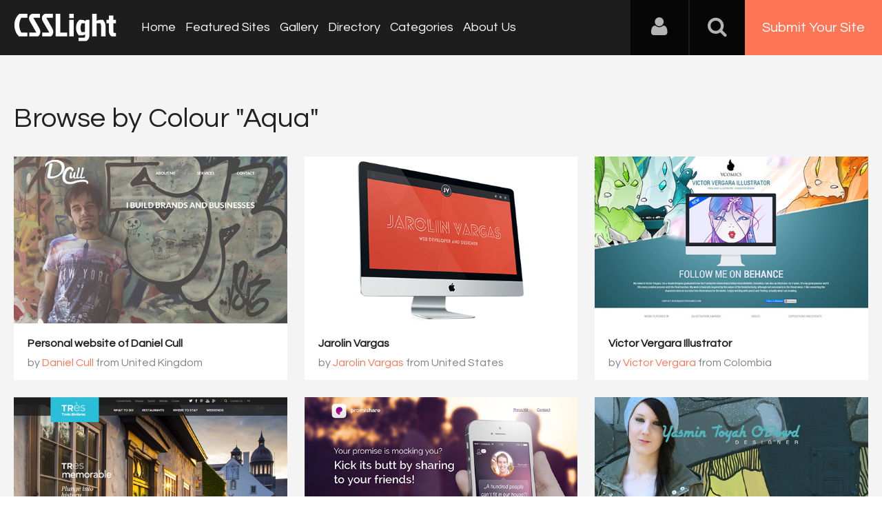

--- FILE ---
content_type: text/html; charset=UTF-8
request_url: https://www.csslight.com/colour/Aqua?&per_page=2688
body_size: 7519
content:
<!DOCTYPE HTML>
<html>
<head>
<meta http-equiv="Content-Type" content="text/html; charset=UTF-8">
<meta name="viewport" content="width=device-width, initial-scale=1.0">
<meta name="msvalidate.01" content="28A272D5BD6F9C75E812A4E7AA7BCBCB" />
<title>CSS Light - Featured Of The Day - Website Awards - CSS Gallery</title>
<meta name="keywords" content="site awards, web awards, inspiration, css gallery, creative design, web designers, design, studios, agencies, usability, best websites, featured of the day, web design awards, freelance" />
<meta name="title" content="CSS Light - Featured Of The Day - Website Awards - CSS Gallery" />
<meta name="description" content="CSS Light is a stunning platform to showcase and promote new talents and trends in the world of designing." />
<meta name="robots" content="noindex, nofollow">
<meta name="googlebot" content="noindex">
<meta property="og:url"                content="https://www.csslight.com/colour/Aqua" />
<meta property="og:title"              content="CSS Light - Featured Of The Day - Website Awards - CSS Gallery" />
<meta property="og:description"        content="CSS Light is a stunning platform to showcase and promote new talents and trends in the world of designing." />
<meta property="og:image"              content="https://www.csslight.com/application/upload/SeoImage/1-csslight-gallery.png" />

<meta name="twitter:card" content="summary_large_image"/>
<meta name="twitter:description" content="CSS Light is a stunning platform to showcase and promote new talents and trends in the world of designing."/>
<meta name="twitter:title" content="CSS Light - Featured Of The Day - Website Awards - CSS Gallery"/>
<meta name="twitter:site" content="@CssLight"/>
<meta name="twitter:domain" content="CssLight"/>
<meta name="twitter:creator" content="@CssLight"/>
<meta name="twitter:image:src" content="https://www.csslight.com/application/upload/SeoImage/1-csslight-gallery.png" />
<link href='https://fonts.googleapis.com/css?family=Nunito|Questrial' rel='stylesheet' type='text/css'>
<script type='text/javascript' src='https://www.csslight.com/application/assets/public/js/jquery-1.11.1.js'></script>
<script type='text/javascript' src='https://www.csslight.com/application/assets/public/js/jquery.reveal.js'></script>
<script type='text/javascript' src='https://www.csslight.com/application/assets/shared/js/script.js'></script>
<script type='text/javascript' src='https://www.csslight.com/application/assets/public/js/jquery.js'></script>
<script type='text/javascript' src='https://www.csslight.com/application/assets/public/js/jquery_002.js'></script>
<script type='text/javascript' src='https://www.csslight.com/application/assets/public/js/ajaxupload.3.5.js'></script>
<script type='text/javascript' src='https://www.csslight.com/application/assets/public/js/facebook.js'></script>
<script type='text/javascript' src='https://www.csslight.com/application/assets/public/js/google.js'></script>
<script type='text/javascript' src='https://www.csslight.com/application/assets/shared/js/jquery.validationEngine.js'></script>
<script type='text/javascript' src='https://www.csslight.com/application/assets/shared/js/jquery.validationEngine-en.js'></script>
<link type='text/css' rel='stylesheet' href='https://www.csslight.com/application/assets/public/css/style.css' />
<link type='text/css' rel='stylesheet' href='https://www.csslight.com/application/assets/public/css/font-awesome.min.css' />
<link type='text/css' rel='stylesheet' href='https://www.csslight.com/application/assets/shared/css/validationEngine.jquery.css' />
<script src="https://cdn.onesignal.com/sdks/OneSignalSDK.js" async='async'></script>
<script>
    var OneSignal = window.OneSignal || [];
    OneSignal.push(["init", {
      appId: "14ba867b-4d0a-4a52-940c-75d951a851fb",
      autoRegister: true, /* Set to true to automatically prompt visitors */
      subdomainName: 'https://csslight.onesignal.com',   
      notifyButton: {
          enable: true /* Set to false to hide */
      }
    }]);
</script>

<script type="text/javascript">
base_url="https://www.csslight.com/";

$(document).ready(function(){
	
	redirect_url=base_url;
	
	$('#Login').click(function()
	{
		var EmailAddress=$("#EmailAddress").val();
		var Password=$("#Password").val();
		var dataString = 'EmailAddress='+EmailAddress+'&Password='+Password;
		
		if($.trim(EmailAddress).length>0 && $.trim(Password).length>0)
		{
			$.ajax({
			type: "POST",
			url: base_url+"user/login",
			data: dataString,
			dataType: "json",
			cache: false,
			//beforeSend: function(){ $("#login").val('Connecting...');},
			success: function(data){
				if(data.IsValid=="Yes")
				{
					if(data.IsVerify=="Yes")
					{
						if(data.FirstTimeLogin=="Yes")
						{
							window.location.href =base_url+"view_profile"
						}
						else
						{
							window.location.href =redirect_url ;
						}
					}
					else
					{
						$(".LoginError").show();
						$(".LoginError").text('Please verify your account');
					}
					
				}
				else
				{
					$(".LoginError").show();
					$(".LoginError").text('Incorrect E-mail, username or password');
				}
			 }
		  });
		}
		else
		{
			
		}
	});
	
	$('#login_form').validationEngine();
	$('#search_bar').click(function(){
		if($(this).val() == "search")
		{
			$(this).val('');
		}
	});
	$('#search_bar').focusout(function(){
		if($(this).val() == "")
		{
			$(this).val('search');
		}
	});
	var csslight = 1;
	$('.search-icon').on('click', function(event){
			//event.preventDefault();
			toggleSearch();
			$('.nav-bar').removeClass('is-visible');
			$('#nav-icon').removeClass('nav-is-visible');
	});
	$('#nav-icon').on('click', function(event){
			event.preventDefault();
			toggleNavbar();
			$('.search').removeClass('is-visible');
			$('.search-icon').removeClass('search-is-visible');
			
	});
	
	function toggleSearch(type) {
		if(type=="close") {
			$('.search').removeClass('is-visible');
			$('.search-icon').removeClass('search-is-visible');
			$('.site-overlay').removeClass('search-is-visible');
		} else {
			$('.search').toggleClass('is-visible');
			$('.search-icon').toggleClass('search-is-visible');
			$('.site-overlay').toggleClass('search-is-visible');
			if($(window).width() > csslight && $('.search').hasClass('is-visible')) $('.search').find('input[type="search"]').focus();
			($('.search').hasClass('is-visible')) ? $('.site-overlay').addClass('is-visible') : $('.site-overlay').removeClass('is-visible') ;
		}
	}
	function toggleNavbar(type) {
		if(type=="close") {
			$('.nav-bar').removeClass('is-visible');
			$('#nav-icon').removeClass('nav-is-visible');
			$('.site-overlay').removeClass('nav-is-visible');
		} else {
			$('.nav-bar').toggleClass('is-visible');
			$('#nav-icon').toggleClass('nav-is-visible');
			$('.site-overlay').toggleClass('nav-is-visible');
			if($(window).width() > csslight && $('.nav-bar').hasClass('is-visible')) $('.search').find('input[type="search"]').focus();
			($('.nav-bar').hasClass('is-visible')) ? $('.site-overlay').addClass('is-visible') : $('.site-overlay').removeClass('is-visible') ;
		}
	}

	$('.site-overlay').on('click', function(){
		toggleSearch('close')
		toggleNavbar('close')
		$('.site-overlay').removeClass('is-visible');
	});
});


</script>
<!-- <script type="text/javascript" src="http://w.sharethis.com/button/buttons.js"></script>
<script type="text/javascript" src="http://s.sharethis.com/loader.js"></script> -->
<script>
  (function(i,s,o,g,r,a,m){i['GoogleAnalyticsObject']=r;i[r]=i[r]||function(){
  (i[r].q=i[r].q||[]).push(arguments)},i[r].l=1*new Date();a=s.createElement(o),
  m=s.getElementsByTagName(o)[0];a.async=1;a.src=g;m.parentNode.insertBefore(a,m)
  })(window,document,'script','//www.google-analytics.com/analytics.js','ga');

  ga('create', 'UA-33678906-1', 'csslight.com');
  ga('send', 'pageview');


</script>

<!-- BuySellAds Ad Code -->
<script type="text/javascript">
(function(){
  var bsa = document.createElement('script');
     bsa.type = 'text/javascript';
     bsa.async = true;
     bsa.src = '//s3.buysellads.com/ac/bsa.js';
  (document.getElementsByTagName('head')[0]||document.getElementsByTagName('body')[0]).appendChild(bsa);
})();
</script>
<!-- End BuySellAds Ad Code -->


 <script type="text/javascript">
    /* * * CONFIGURATION VARIABLES: EDIT BEFORE PASTING INTO YOUR WEBPAGE * * */
    var disqus_shortname = 'csslight'; // required: replace example with your forum shortname

    /* * * DON'T EDIT BELOW THIS LINE * * */
    (function () {
        var s = document.createElement('script'); s.async = true;
        s.type = 'text/javascript';
        s.src = '//' + disqus_shortname + '.disqus.com/count.js';
        (document.getElementsByTagName('HEAD')[0] || document.getElementsByTagName('BODY')[0]).appendChild(s);
    }());
    </script>
</head>

<body>


<div id="login" class="reveal-modal">
  <h1>Login</h1>
  <div class="login-form">
  	<form action="javascript:;" name="login_form" id="login_form" method="post">
  	<div class="field prepend-icon state-success">
    <input name="EmailAddress" id="EmailAddress" type="text" placeholder="E-mail or username" class="form-input gui-input validate[required]" data-prompt-position="topRight:-100,10">
   </div>
   <div class="field prepend-icon state-success">
    <input name="Password" type="password" id="Password" placeholder="Password" class="form-input gui-input validate[required]" data-prompt-position="topRight:-100,10">
   </div>
   <div class="LoginError"></div>
    <input name="Login" type="submit" value="Login" id="Login" class="btn blue block">
    <div class="row MT10">
      <div class="left">
        <!--<input name="" type="checkbox" value="">
        Remember me-->
        </div>
      <div class="right"><a href="https://www.csslight.com/forgot-password" class="red-text underline">Forgot Password?</a></div>
    </div>
    </form>
  </div>
  <!--<div class="or-line"><span>or</span></div>
  <div class="row login-with">
    <div class="col-6"><a href="javascript:;" onclick="facebookLogin();" class="facebook btn"><i class="fa fa-facebook"></i> Login with Facebook</a></div>
    <div class="col-6"><a href="javascript:;" onclick="googleLogin();"  class="g-plus btn"><i class="fa fa-google-plus"></i> Login with Google</a></div>
  </div>-->
  <div class="register">Not a member yet? <a href="https://www.csslight.com/register" class="blue-text">Register now</a></div> <a class="close-reveal-modal">&#215;</a> </div>
<div class="site-overlay"></div>
<div class="sitecontainer">
<header>
	<div class="logo"><a href="https://www.csslight.com/"><img src="//www.csslight.com/application/assets/public/images/csslight.svg" alt="CSS Light" title="CSS Light" /></a></div>
	<nav class="nav-bar"><ul>
        <li><a href="https://www.csslight.com/">Home</a></li>
        <li><a href="https://www.csslight.com/featured-sites">Featured Sites</a></li>
        <li><a href="https://www.csslight.com/gallery">Gallery</a></li>
        <li><a href="https://www.csslight.com/directory">Directory</a></li>
        <li><a href="https://www.csslight.com/categories">Categories</a></li>
        <li><a href="https://www.csslight.com/about">About Us</a></li>
        <li class="submit-site"><a href="https://www.csslight.com/submitsite">Submit Your Site</a></li>
      </ul></nav>
	<div class="right">
    <div class="user-login"><a href="javascript:;" class="user-login-icon"><i class="fa fa-user"></i></a>
        <ul>
        				 <li><a data-reveal-id="login" href="javascript:;">Login</a></li>
             <li><a href="https://www.csslight.com/register">Register</a></li>
			          
           
        </ul>
    </div>
    <a href="javascript:;" class="search-icon"><i class="fa fa-search"></i><i class="fa fa-times"></i></a><a href="https://www.csslight.com/submitsite" class="btn-submit">Submit Your Site</a>
    <a id="nav-icon" href="javascript:;"><span></span> <span></span> <span></span></a>
    </div>
    <div class="search">
          <form action="https://www.csslight.com/search" method="post">
	          <input name="search_data" id="search_bar" type="text" value="search" class="textfiled" />
	          <button name="submit" type="submit"><i class="fa fa-search"></i></button>
          </form>
        </div>
</header>

  
<script type="text/javascript">
var base_path = "https://www.csslight.com/"; 

function like(e)
{
	
	$.ajax({
		type: 'POST',
		url: base_path + 'user/like',
		data: 'websiteid='+e,
		success:function(response){
			if(response == "voted"){
			}else{
				$('#website_'+e).addClass("Voted");
				$('#VoteCount_'+e).html(response);
				//$('#target'+e).html(response);
				//voteup('target'+e);
				//$('#website_'+e).text(response);
			}
		}
	});
	return false;
}

function getCookie(c_name)
{
	var i,x,y,ARRcookies=document.cookie.split(";");
	for (i=0;i<ARRcookies.length;i++)
	{
	  x=ARRcookies[i].substr(0,ARRcookies[i].indexOf("="));
	  y=ARRcookies[i].substr(ARRcookies[i].indexOf("=")+1);
	  x=x.replace(/^\s+|\s+$/g,"");
	  if (x==c_name)
	  {
	  	return unescape(y);
	  }
	}
}
function setCookie(c_name,value,exdays)
{
	var exdate=new Date();
	exdate.setDate(exdate.getDate() + exdays);
	var c_value=escape(value) + ((exdays==null) ? "" : "; expires="+exdate.toUTCString());
	document.cookie=c_name + "=" + c_value;
}
function voteup(target)
{
	$('#'+target).show();
	$('#'+target).animate({
	    opacity: 0,
	    margin: '-30px 0 0 0'
	  }, 1000, function() {
	   $(this).hide();
	   $(this).css("margin-top","0px").css("opacity","1");;
	  });
} 
</script>
<div class="gray-bg">
    <div class="container latest-gallery">
          <div class="row">
        <div class="col-12">
        <h1>Browse by Colour "Aqua"</h1>

        <ul class="featured thumbs gallery-gird" id="thumbs">
                        <li >
        	 	 	          	                     <div class="img"><img src="https://www.csslight.com/application/upload/WebsitePhoto/7237-Personal-website-of-Daniel-Cull.jpg" alt="Personal website of Daniel Cull" />
                  <a href="https://www.csslight.com/website/7237/Personal-website-of-Daniel-Cull" class="info"></a>
                  <div class="info-detals">
                  
                  <div class="love">
                  	<span class="like"> <a class="" href="javascript:;" id="website_7237" onclick="like(7237)" title="click to like"><small><i class="fa fa-heart"></i></small></a> 
                  			<span Id="VoteCount_7237">
                  				0                  			</span>
                            </span>
                  </div>
                  <div class="view"><i class="fa fa-eye"></i> 1487</div>
                  <div class="link"><a href="http://dcull.com" class="go" target="_blank" title="Personal website of Daniel Cull"><i class="fa fa-link"></i></a></div>
                  </div>
                  </div>
                   <div class="dec">
                      <h2><a href="https://www.csslight.com/website/7237/Personal-website-of-Daniel-Cull" >Personal website of Daniel Cull</a></h2>
                      by
                                          <h3><a target="_blank" href="http://dcull.com">Daniel Cull</a>
                                      </h3>
                      from United Kingdom </div>
              </li>
                <li >
        	 	 	          	                     <div class="img"><img src="https://www.csslight.com/application/upload/WebsitePhoto/7236-Jarolin-Vargas.png" alt="Jarolin Vargas" />
                  <a href="https://www.csslight.com/website/7236/Jarolin-Vargas" class="info"></a>
                  <div class="info-detals">
                  
                  <div class="love">
                  	<span class="like"> <a class="" href="javascript:;" id="website_7236" onclick="like(7236)" title="click to like"><small><i class="fa fa-heart"></i></small></a> 
                  			<span Id="VoteCount_7236">
                  				0                  			</span>
                            </span>
                  </div>
                  <div class="view"><i class="fa fa-eye"></i> 1204</div>
                  <div class="link"><a href="http://J-V.me" class="go" target="_blank" title="Jarolin Vargas"><i class="fa fa-link"></i></a></div>
                  </div>
                  </div>
                   <div class="dec">
                      <h2><a href="https://www.csslight.com/website/7236/Jarolin-Vargas" >Jarolin Vargas</a></h2>
                      by
                                          <h3><a target="_blank" href="http://J-V.me">Jarolin Vargas</a>
                                      </h3>
                      from United States </div>
              </li>
                <li >
        	 	 	          	                     <div class="img"><img src="https://www.csslight.com/application/upload/WebsitePhoto/7225-Victor-Vergara-Illustrator.jpg" alt="Victor Vergara Illustrator" />
                  <a href="https://www.csslight.com/website/7225/Victor-Vergara-Illustrator" class="info"></a>
                  <div class="info-detals">
                  
                  <div class="love">
                  	<span class="like"> <a class="" href="javascript:;" id="website_7225" onclick="like(7225)" title="click to like"><small><i class="fa fa-heart"></i></small></a> 
                  			<span Id="VoteCount_7225">
                  				0                  			</span>
                            </span>
                  </div>
                  <div class="view"><i class="fa fa-eye"></i> 2066</div>
                  <div class="link"><a href="http://www.victorscomics.com" class="go" target="_blank" title="Victor Vergara Illustrator"><i class="fa fa-link"></i></a></div>
                  </div>
                  </div>
                   <div class="dec">
                      <h2><a href="https://www.csslight.com/website/7225/Victor-Vergara-Illustrator" >Victor Vergara Illustrator</a></h2>
                      by
                                          <h3><a target="_blank" href="http://www.victorvergara.co">Victor Vergara</a>
                                      </h3>
                      from Colombia </div>
              </li>
                <li >
        	 	 	          	                     <div class="img"><img src="https://www.csslight.com/application/upload/WebsitePhoto/7210-Tourism-Trois-Rivieres.jpg" alt="Tourism Trois Rivieres" />
                  <a href="https://www.csslight.com/website/7210/Tourism-Trois-Rivieres" class="info"></a>
                  <div class="info-detals">
                  
                  <div class="love">
                  	<span class="like"> <a class="" href="javascript:;" id="website_7210" onclick="like(7210)" title="click to like"><small><i class="fa fa-heart"></i></small></a> 
                  			<span Id="VoteCount_7210">
                  				0                  			</span>
                            </span>
                  </div>
                  <div class="view"><i class="fa fa-eye"></i> 1260</div>
                  <div class="link"><a href="http://www.tourismetroisrivieres.com/en" class="go" target="_blank" title="Tourism Trois Rivieres"><i class="fa fa-link"></i></a></div>
                  </div>
                  </div>
                   <div class="dec">
                      <h2><a href="https://www.csslight.com/website/7210/Tourism-Trois-Rivieres" >Tourism Trois Rivieres</a></h2>
                      by
                                          <h3><a target="_blank" href="http://www.lanec.com/">Lanec</a>
                                      </h3>
                      from Canada </div>
              </li>
                <li >
        	 	 	          	                     <div class="img"><img src="https://www.csslight.com/application/upload/WebsitePhoto/7207-promishare.jpg" alt="Promishare mobile motivational app" />
                  <a href="https://www.csslight.com/website/7207/Promishare-mobile-motivational-app" class="info"></a>
                  <div class="info-detals">
                  
                  <div class="love">
                  	<span class="like"> <a class="" href="javascript:;" id="website_7207" onclick="like(7207)" title="click to like"><small><i class="fa fa-heart"></i></small></a> 
                  			<span Id="VoteCount_7207">
                  				0                  			</span>
                            </span>
                  </div>
                  <div class="view"><i class="fa fa-eye"></i> 1062</div>
                  <div class="link"><a href="http://www.promishare.com/" class="go" target="_blank" title="Promishare mobile motivational app"><i class="fa fa-link"></i></a></div>
                  </div>
                  </div>
                   <div class="dec">
                      <h2><a href="https://www.csslight.com/website/7207/Promishare-mobile-motivational-app" >Promishare mobile motivational app</a></h2>
                      by
                                          <h3><a target="_blank" href="http://lemonyapps.com/">LemonyApps</a>
                                      </h3>
                      from Czech republic </div>
              </li>
                <li >
        	 	 	          	                     <div class="img"><img src="https://www.csslight.com/application/upload/WebsitePhoto/7204-Portfolio-of-Yasmin-Toyah-O'Dowd.jpg" alt="Portfolio of Yasmin Toyah ODowd" />
                  <a href="https://www.csslight.com/website/7204/Portfolio-of-Yasmin-Toyah-ODowd" class="info"></a>
                  <div class="info-detals">
                  
                  <div class="love">
                  	<span class="like"> <a class="" href="javascript:;" id="website_7204" onclick="like(7204)" title="click to like"><small><i class="fa fa-heart"></i></small></a> 
                  			<span Id="VoteCount_7204">
                  				0                  			</span>
                            </span>
                  </div>
                  <div class="view"><i class="fa fa-eye"></i> 2324</div>
                  <div class="link"><a href="http://yasmintoyah.com/" class="go" target="_blank" title="Portfolio of Yasmin Toyah ODowd"><i class="fa fa-link"></i></a></div>
                  </div>
                  </div>
                   <div class="dec">
                      <h2><a href="https://www.csslight.com/website/7204/Portfolio-of-Yasmin-Toyah-ODowd" >Portfolio of Yasmin Toyah ODowd</a></h2>
                      by
                                          <h3><a target="_blank" href="http://yasmintoyah.com/">Yasmin Toyah O'Dowd</a>
                                      </h3>
                      from United Kingdom </div>
              </li>
                <li >
        	 	 	          	                     <div class="img"><img src="https://www.csslight.com/application/upload/WebsitePhoto/7166-Office-Space-in-Bangalore.jpg" alt="Office Space in Bangalore" />
                  <a href="https://www.csslight.com/website/7166/Office-Space-in-Bangalore" class="info"></a>
                  <div class="info-detals">
                  
                  <div class="love">
                  	<span class="like"> <a class="" href="javascript:;" id="website_7166" onclick="like(7166)" title="click to like"><small><i class="fa fa-heart"></i></small></a> 
                  			<span Id="VoteCount_7166">
                  				0                  			</span>
                            </span>
                  </div>
                  <div class="view"><i class="fa fa-eye"></i> 1037</div>
                  <div class="link"><a href="http://www.fortuneprops.com/" class="go" target="_blank" title="Office Space in Bangalore"><i class="fa fa-link"></i></a></div>
                  </div>
                  </div>
                   <div class="dec">
                      <h2><a href="https://www.csslight.com/website/7166/Office-Space-in-Bangalore" >Office Space in Bangalore</a></h2>
                      by
                                          <h3><a target="_blank" href="http://www.fortuneprops.com/">FortuneProps</a>
                                      </h3>
                      from India </div>
              </li>
                <li >
        	 	 	          	                     <div class="img"><img src="https://www.csslight.com/application/upload/WebsitePhoto/7156-AllAssignmentHelp.png" alt="AllAssignmentHelp" />
                  <a href="https://www.csslight.com/website/7156/AllAssignmentHelp" class="info"></a>
                  <div class="info-detals">
                  
                  <div class="love">
                  	<span class="like"> <a class="" href="javascript:;" id="website_7156" onclick="like(7156)" title="click to like"><small><i class="fa fa-heart"></i></small></a> 
                  			<span Id="VoteCount_7156">
                  				0                  			</span>
                            </span>
                  </div>
                  <div class="view"><i class="fa fa-eye"></i> 1171</div>
                  <div class="link"><a href="http://www.allassignmenthelp.com" class="go" target="_blank" title="AllAssignmentHelp"><i class="fa fa-link"></i></a></div>
                  </div>
                  </div>
                   <div class="dec">
                      <h2><a href="https://www.csslight.com/website/7156/AllAssignmentHelp" >AllAssignmentHelp</a></h2>
                      by
                                          <h3><a target="_blank" href="http://www.allassignmenthelp.com">Susan White</a>
                                      </h3>
                      from United Kingdom </div>
              </li>
                <li >
        	 	 	          	                     <div class="img"><img src="https://www.csslight.com/application/upload/WebsitePhoto/7153-Matrix-Responsive-WordPress-Theme.jpg" alt="Matrix Responsive WordPress Theme" />
                  <a href="https://www.csslight.com/website/7153/Matrix-Responsive-WordPress-Theme" class="info"></a>
                  <div class="info-detals">
                  
                  <div class="love">
                  	<span class="like"> <a class="" href="javascript:;" id="website_7153" onclick="like(7153)" title="click to like"><small><i class="fa fa-heart"></i></small></a> 
                  			<span Id="VoteCount_7153">
                  				0                  			</span>
                            </span>
                  </div>
                  <div class="view"><i class="fa fa-eye"></i> 1714</div>
                  <div class="link"><a href="http://billyf.expertvm.com/wordpress/matrix/" class="go" target="_blank" title="Matrix Responsive WordPress Theme"><i class="fa fa-link"></i></a></div>
                  </div>
                  </div>
                   <div class="dec">
                      <h2><a href="https://www.csslight.com/website/7153/Matrix-Responsive-WordPress-Theme" >Matrix Responsive WordPress Theme</a></h2>
                      by
                                          <h3><a target="_blank" href="http://billyf.expertvm.com/">Billy Foo</a>
                                      </h3>
                      from Malaysia </div>
              </li>
                <li >
        	 	 	          	                     <div class="img"><img src="https://www.csslight.com/application/upload/WebsitePhoto/7120-Impulso-Creativo-Agencia-SEO-Malaga.jpg" alt="Impulso Creativo Agencia SEO Malaga" />
                  <a href="https://www.csslight.com/website/7120/Impulso-Creativo-Agencia-SEO-Malaga" class="info"></a>
                  <div class="info-detals">
                  
                  <div class="love">
                  	<span class="like"> <a class="" href="javascript:;" id="website_7120" onclick="like(7120)" title="click to like"><small><i class="fa fa-heart"></i></small></a> 
                  			<span Id="VoteCount_7120">
                  				0                  			</span>
                            </span>
                  </div>
                  <div class="view"><i class="fa fa-eye"></i> 956</div>
                  <div class="link"><a href="http://www.impulsocreativo.es" class="go" target="_blank" title="Impulso Creativo Agencia SEO Malaga"><i class="fa fa-link"></i></a></div>
                  </div>
                  </div>
                   <div class="dec">
                      <h2><a href="https://www.csslight.com/website/7120/Impulso-Creativo-Agencia-SEO-Malaga" >Impulso Creativo Agencia SEO Malaga</a></h2>
                      by
                                          <h3><a target="_blank" href="http://www.impulsocreativo.es">Cesar Martin</a>
                                      </h3>
                      from España </div>
              </li>
                <li >
        	 	 	          	                     <div class="img"><img src="https://www.csslight.com/application/upload/WebsitePhoto/7111-Flat-UI-Typography.jpg" alt="Flat UI Typography" />
                  <a href="https://www.csslight.com/website/7111/Flat-UI-Typography" class="info"></a>
                  <div class="info-detals">
                  
                  <div class="love">
                  	<span class="like"> <a class="" href="javascript:;" id="website_7111" onclick="like(7111)" title="click to like"><small><i class="fa fa-heart"></i></small></a> 
                  			<span Id="VoteCount_7111">
                  				0                  			</span>
                            </span>
                  </div>
                  <div class="view"><i class="fa fa-eye"></i> 1312</div>
                  <div class="link"><a href="http://www.flatuitypography.com" class="go" target="_blank" title="Flat UI Typography"><i class="fa fa-link"></i></a></div>
                  </div>
                  </div>
                   <div class="dec">
                      <h2><a href="https://www.csslight.com/website/7111/Flat-UI-Typography" >Flat UI Typography</a></h2>
                      by
                                          <h3><a target="_blank" href="https://twitter.com/ido_Sc">Guido Cardarelli</a>
                                      </h3>
                      from Argentina </div>
              </li>
                <li >
        	 	 	          	                     <div class="img"><img src="https://www.csslight.com/application/upload/WebsitePhoto/7106-JaWapa's-Official-Website.png" alt="JaWapas Official Website" />
                  <a href="https://www.csslight.com/website/7106/JaWapas-Official-Website" class="info"></a>
                  <div class="info-detals">
                  
                  <div class="love">
                  	<span class="like"> <a class="" href="javascript:;" id="website_7106" onclick="like(7106)" title="click to like"><small><i class="fa fa-heart"></i></small></a> 
                  			<span Id="VoteCount_7106">
                  				0                  			</span>
                            </span>
                  </div>
                  <div class="view"><i class="fa fa-eye"></i> 1355</div>
                  <div class="link"><a href="http://www.jawapa.bl.ee" class="go" target="_blank" title="JaWapas Official Website"><i class="fa fa-link"></i></a></div>
                  </div>
                  </div>
                   <div class="dec">
                      <h2><a href="https://www.csslight.com/website/7106/JaWapas-Official-Website" >JaWapas Official Website</a></h2>
                      by
                                          <h3><a target="_blank" href="http://www.jawapa.bl.ee">Brandon Stevens</a>
                                      </h3>
                      from United States of America </div>
              </li>
                       
         
        </ul>
        
        <div class="pagenav"><div class="Pagination"><ul><li><a href="https://www.csslight.com/colour/Aqua?&amp;per_page="  rel="noindex, follow"><strong>&lsaquo; First</strong></a></li><li class="Previous"><a href="https://www.csslight.com/colour/Aqua?&amp;per_page=2676"  rel="noindex, follow"><strong>&laquo; Previous </strong></a></li><li><a href="https://www.csslight.com/colour/Aqua?&amp;per_page=2664"  rel="noindex, follow">223</a></li><li><a href="https://www.csslight.com/colour/Aqua?&amp;per_page=2676"  rel="noindex, follow">224</a></li><li><a href='javascript:;' class='seleted' rel='noindex, follow'>225</a></li><li><a href="https://www.csslight.com/colour/Aqua?&amp;per_page=2700"  rel="noindex, follow">226</a></li><li><a href="https://www.csslight.com/colour/Aqua?&amp;per_page=2712"  rel="noindex, follow">227</a></li><li><a href="https://www.csslight.com/colour/Aqua?&amp;per_page=2700"  rel="noindex, follow"><strong>Next &raquo;</strong></a></li><li><a href="https://www.csslight.com/colour/Aqua?&amp;per_page=3276"  rel="noindex, follow"><strong>Last &rsaquo;</strong></a></li></ul></div></div>


 
      </div>
    </div>
  </div>
</div>
  <!-- BuySellAds Zone Code -->
<div class="buy-sell-ads-lg" style="display:none;"><div id="bsap_1308402" class="bsarocks bsap_ebf9a7f5fd60d9d9c548bb07de1ad2e2"></div></div>
<!-- End BuySellAds Zone Code -->
<div class="sponsors">
  <div class="container">
    <div class="row">
      <div class="col-12">
        <div class="big-ads">
          <ul>
                        <li><a href="https://www.elegantseagulls.com/" target="_blank"> <img src="https://www.csslight.com/application/upload/AdvertisementPhoto/26-elegantseagulls.jpg" alt="" title="Elegant Seagulls" /> </a></li>
                        <li><a href="https://topdesignking.com/" target="_blank"> <img src="https://www.csslight.com/application/upload/AdvertisementPhoto/23-top-design-king.png" alt="" title="Top Design King - Website Awards" /> </a></li>
                        <li><a href="https://www.webgallerysubmission.com" target="_blank"> <img src="https://www.csslight.com/application/upload/AdvertisementPhoto/11-web-gallery-submission.jpg" alt="" title="Web Gallery Submission" /> </a></li>
                        <li><a href="http://www.bestcss.in" target="_blank"> <img src="https://www.csslight.com/application/upload/AdvertisementPhoto/3-bestcss.png" alt="" title="bestcss.in CSS Web Gallery  " /> </a></li>
                                   <!--  <li>
            BuySellAds Zone Code -->
<!--<div id="bsap_1305501" class="bsarocks bsap_ebf9a7f5fd60d9d9c548bb07de1ad2e2"></div>
 End BuySellAds Zone Code </li>-->
          </ul>
        </div>
      </div>
    </div>
  </div>
</div>

<footer>
<div class="container">
<div class="row">
	<div class="col-7"><a href="https://www.csslight.com/about">About Us</a>|<a href="https://www.csslight.com/contact">Contact Us</a>| <a href="https://www.csslight.com/contact">Advertising</a>|<a href="https://www.csslight.com/privacy_policy">Privacy Policy</a></div>
    <div class="col-5">
    	<div class="social">
            <a target="_blank" class="facebook" href="http://www.facebook.com/csslight" title="CSS Light on Facebook"><i class="fa fa-facebook"></i></a>
            <a target="_blank" class="twitter" href="https://twitter.com/csslight" title="CSS Light on Twitter"><i class="fa fa-twitter"></i></a>
            <a target="_blank" class="instagram" href="https://www.instagram.com/csslightgallery" rel="publisher" title="CSS Light on Instagram"><i class="fa fa-instagram"></i></a>
            <a target="_blank" class="pinterest" href="https://pinterest.com/csslight/" title="CSS Light on Pinterest"><i class="fa fa-pinterest-p"></i></a>
        </div>
    </div>
</div>

</div>
<div class="row sub-foot">
    <div class="col-12 text-center"> All rights reserved &copy; 2026 CSS Light.com</div>
</div>
</footer>
</div>
</body>
</html>

--- FILE ---
content_type: text/html
request_url: https://content.googleapis.com/static/proxy.html?usegapi=1&jsh=m%3B%2F_%2Fscs%2Fabc-static%2F_%2Fjs%2Fk%3Dgapi.lb.en.2kN9-TZiXrM.O%2Fd%3D1%2Frs%3DAHpOoo_B4hu0FeWRuWHfxnZ3V0WubwN7Qw%2Fm%3D__features__
body_size: -70
content:
<!DOCTYPE html>
<html>
<head>
<title></title>
<meta http-equiv="X-UA-Compatible" content="IE=edge" />
<script nonce="i8OqJmcXluTG7lFPJkBV7w">
  window['startup'] = function() {
    googleapis.server.init();
  };
</script>
<script src="https://apis.google.com/js/googleapis.proxy.js?onload=startup" async defer nonce="i8OqJmcXluTG7lFPJkBV7w"></script>
</head>
<body>
</body>
</html>


--- FILE ---
content_type: application/javascript
request_url: https://www.csslight.com/application/assets/public/js/google.js
body_size: 1233
content:
function onLoadCallback(){gapi.client.load("plus","v1",function(){})}function googleLogin(){var e={clientid:"389122782626-i0qfmqfhsm2pq8n223fj8hvjlnnr7psv.apps.googleusercontent.com",cookiepolicy:"none",callback:"loginCallback",approvalprompt:"force",scope:"https://www.googleapis.com/auth/plus.login https://www.googleapis.com/auth/plus.profile.emails.read"};gapi.auth.signIn(e)}function loginCallback(e){$(".horizontalLoader").removeClass("hide"),e.status.signed_in&&gapi.client.plus.people.get({userId:"me"}).execute(function(e){var a="";if(e.emails)for(i=0;i<e.emails.length;i++)"account"==e.emails[i].type&&(a=e.emails[i].value);var o={login_type:"google",social_login_id:e.id,username:e.displayName,email:a,first_name:e.name.givenName,last_name:e.name.familyName,image:e.image.url},l=base_url;$.ajax({type:"POST",url:base_url+"user/google_login",data:o,dataType:"json",cache:!1,success:function(e){"Yes"==e.IsValid&&(window.location.href=l)}})})}function googleLogout(){gapi.auth.signOut()}!function(){var e=document.createElement("script");e.type="text/javascript",e.async=!0,e.src="https://apis.google.com/js/client.js?onload=onLoadCallback";var a=document.getElementsByTagName("script")[0];a.parentNode.insertBefore(e,a)}();

--- FILE ---
content_type: image/svg+xml
request_url: https://www.csslight.com/application/assets/public/images/csslight.svg
body_size: 2295
content:
<?xml version="1.0" encoding="utf-8"?>
<!-- Generator: Adobe Illustrator 15.0.0, SVG Export Plug-In . SVG Version: 6.00 Build 0)  -->
<!DOCTYPE svg PUBLIC "-//W3C//DTD SVG 1.1//EN" "http://www.w3.org/Graphics/SVG/1.1/DTD/svg11.dtd">
<svg version="1.1" id="Layer_1" xmlns="http://www.w3.org/2000/svg" xmlns:xlink="http://www.w3.org/1999/xlink" x="0px" y="0px"
	 width="200px" height="50px" viewBox="0 0 200 50" enable-background="new 0 0 200 50" xml:space="preserve">
<g>
	<path fill="#FFFFFF" d="M24.571,34.052v6.745H9.204C3.577,35.68,1.096,27.364,1.096,20.735c0-8.141,2.965-15.817,9.136-20.644
		h14.339V7.07H13.922C11.745,9.454,9.93,15.734,9.93,20.561c0,4.827,1.815,11.106,3.993,13.491H24.571z"/>
	<path fill="#FFFFFF" d="M47.38,0.091V7.07H35.764l-0.182,0.349l9.68,16.98c1.452,2.5,2.965,5.582,2.965,7.792
		c0,4.304-1.875,7.152-4.054,8.606H28.141v-6.745h12.523l0.182-0.35L29.956,14.92c-1.392-2.384-2.359-4.71-2.359-6.629
		c0-2.792,1.089-6.513,5.263-8.2H47.38z"/>
	<path fill="#FFFFFF" d="M70.854,0.091V7.07H59.238l-0.182,0.349l9.68,16.98c1.452,2.5,2.965,5.582,2.965,7.792
		c0,4.304-1.875,7.152-4.054,8.606H51.615v-6.745h12.523l0.182-0.35L53.43,14.92c-1.392-2.384-2.359-4.71-2.359-6.629
		c0-2.792,1.089-6.513,5.264-8.2H70.854z"/>
	<path fill="#FFFFFF" d="M75.936,0.091h8.289v33.96h12.584v6.745H75.936V0.091z"/>
	<path fill="#FFFFFF" d="M108.606,0.091v7.851h-7.986V0.091H108.606z M100.621,11.082h7.986v29.715h-7.986V11.082z"/>
	<path fill="#FFFFFF" d="M137.224,37.715c0,5.35-0.847,8.897-5.869,11.805h-13.794v-6.048h10.346
		c0.786-0.465,1.513-1.396,1.513-2.791V37.25c-1.573,1.279-3.751,1.803-7.14,1.803h-4.416c-3.025-3.489-4.9-7.27-4.9-13.084
		c0-7.676,2.602-11.63,6.171-14.887h4.477c3.389,0,5.022,1.163,6.232,2.442l1.089-2.442h6.292V37.715z M123.309,17.188
		c-1.271,2.093-2.179,4.885-2.179,8.025c0,3.604,0.908,6.396,1.876,7.966h6.171V17.188H123.309z"/>
	<path fill="#FFFFFF" d="M162.029,11.082c3.69,4.478,4.598,8.49,4.598,14.654v15.061h-8.047V25.155c0-3.664-0.483-6.28-1.572-7.967
		h-6.776v23.609h-8.047V0.091h8.047v13.084c1.573-1.396,2.662-2.093,6.05-2.093H162.029z"/>
	<path fill="#FFFFFF" d="M172.437,17.188h-4.175v-6.106h4.175V2.999h8.046v8.083h4.961v6.106h-4.961V29.69
		c0,2.384,0.121,3.663,1.271,5.001h3.69v6.105h-8.591c-4.416-3.838-4.416-8.024-4.416-12.968V17.188z"/>
</g>
</svg>
